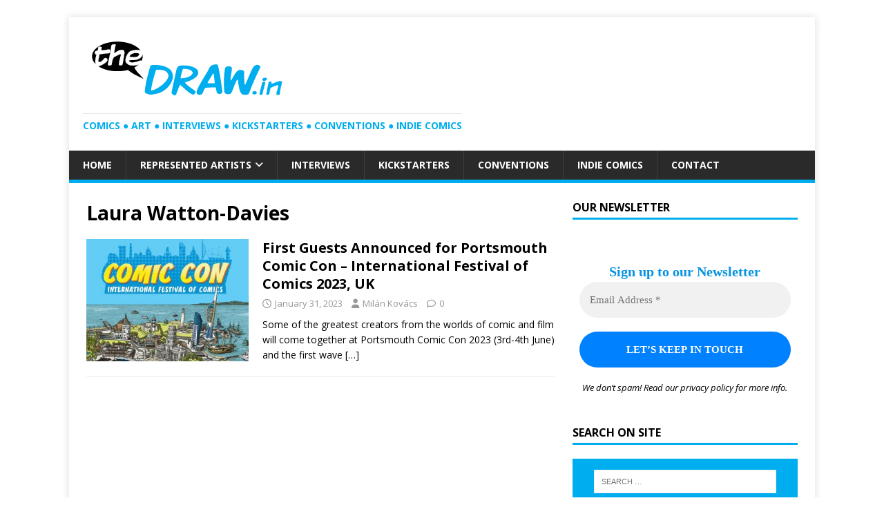

--- FILE ---
content_type: text/plain
request_url: https://www.google-analytics.com/j/collect?v=1&_v=j102&a=809158335&t=pageview&_s=1&dl=http%3A%2F%2Fthedraw.in%2Ftag%2Flaura-watton-davies%2F&ul=en-us%40posix&dt=Laura%20Watton-Davies%20%7C%20theDRAW.in&sr=1280x720&vp=1280x720&_u=IEBAAEABAAAAACAAI~&jid=797224913&gjid=2135219393&cid=277244006.1768913573&tid=UA-92801244-1&_gid=2143896290.1768913573&_r=1&_slc=1&z=1304706749
body_size: -448
content:
2,cG-TYTM72QP6P